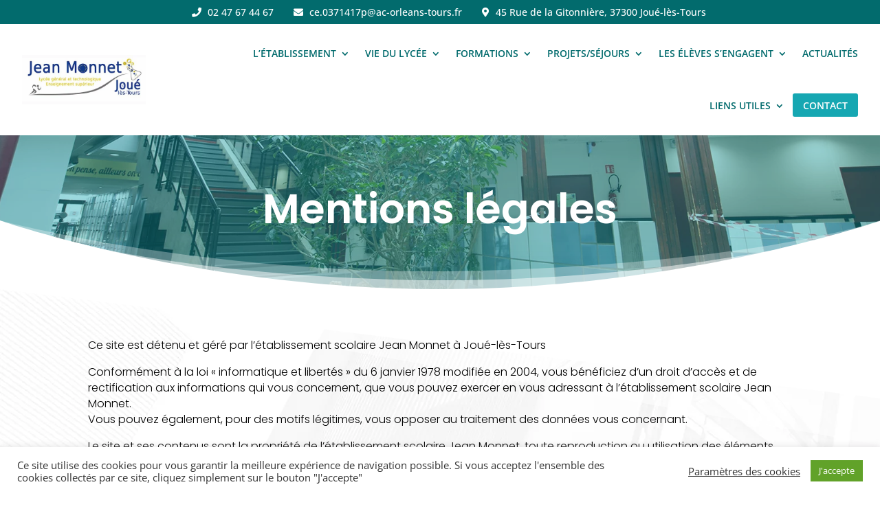

--- FILE ---
content_type: text/css
request_url: https://www.lycee-jean-monnet-37.fr/wp-content/et-cache/5893/et-core-unified-5893.min.css?ver=1767449383
body_size: 373
content:
.cu-blog .et_pb_salvattore_content[data-columns]::before{content:'4 .column.size-1of4'!important}@media only screen and (min-width:981px){.cu-blog .column.size-1of4{width:22%!important;margin-right:3%}}#cookie-law-info-again{box-shadow:#1616161f 2px 2px 5px 2px!important;border-radius: 4px 4px 0px 0px!important}.cli-bar-container{max-width:1400px}.mfp-title{display:none}@media only screen and (min-width:981px){#page-container .et-fixed-header .EncartMenu a{color:#ffffff!important;transition:color .1s,color .1s,transform .1s,opacity .1s ease-in-out;font-size:14px!important;font-color:#ffffff!important}.EncartMenu a{background-color:#16A7B2!important;padding-top:10px!important;padding-bottom:8px!important;padding-right:15px!important;padding-left:15px!important;height:34px!important;margin-top:20px!important;border-radius:3px;transition:background-color .1s,color .1s,transform .1s,opacity .1s ease-in-out;margin-left:-10px;font-color:#ffffff!important}.EncartMenu a{color:#ffffff!important;transition:color .1s,color .1s,transform .1s,opacity .1s ease-in-out;font-size:14px!important}#page-container .et_pb_menu_0_tb_header.et_pb_menu ul .EncartMenu a{color:#ffffff!important}}